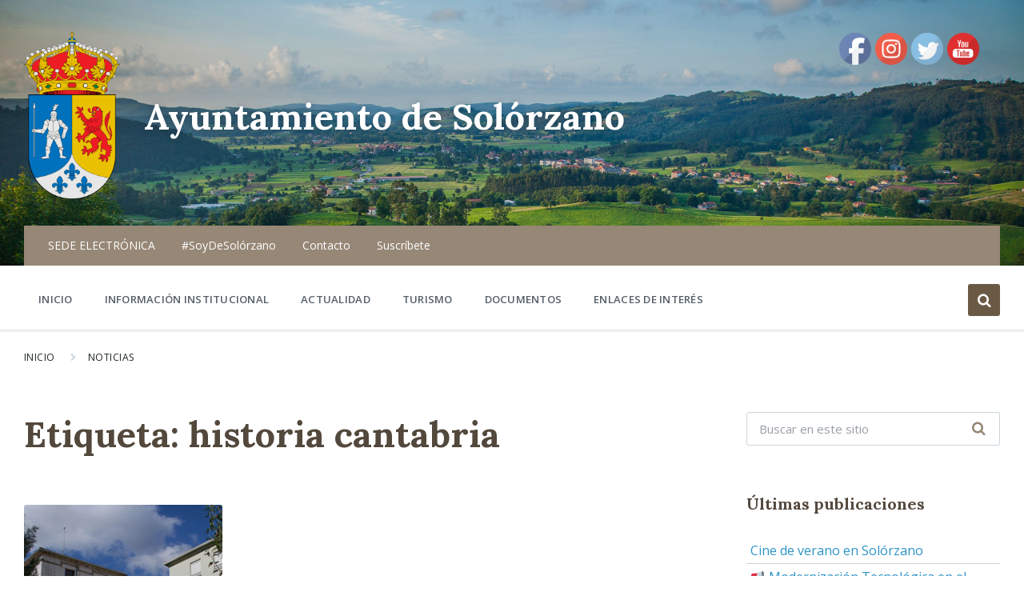

--- FILE ---
content_type: text/html; charset=UTF-8
request_url: https://aytosolorzano.com/tag/historia-cantabria/
body_size: 17038
content:
<!DOCTYPE html>
<html lang="es">
<head>
<link rel="apple-touch-icon" sizes="57x57" href="/favicon/apple-icon-57x57.png"> 
<link rel="apple-touch-icon" sizes="60x60" href="/favicon/apple-icon-60x60.png">
<link rel="apple-touch-icon" sizes="72x72" href="/favicon/apple-icon-72x72.png">
<link rel="apple-touch-icon" sizes="76x76" href="/favicon/apple-icon-76x76.png">
<link rel="apple-touch-icon" sizes="114x114" href="/favicon/apple-icon-114x114.png">
<link rel="apple-touch-icon" sizes="120x120" href="/favicon/apple-icon-120x120.png">
<link rel="apple-touch-icon" sizes="144x144" href="/favicon/apple-icon-144x144.png">
<link rel="apple-touch-icon" sizes="152x152" href="/favicon/apple-icon-152x152.png">
<link rel="apple-touch-icon" sizes="180x180" href="/favicon/apple-icon-180x180.png">
<link rel="icon" type="image/png" sizes="192x192" href="/favicon/android-icon-192x192.png">
<link rel="icon" type="image/png" sizes="32x32" href="/favicon/favicon-32x32.png">
<link rel="icon" type="image/png" sizes="96x96" href="/favicon/favicon-96x96.png">
<link rel="icon" type="image/png" sizes="16x16" href="/favicon/favicon-16x16.png">
<link rel="manifest" href="/manifest.json">


    <meta http-equiv="Content-Type" content="text/html; charset=UTF-8">
    <meta name="viewport" content="width=device-width, initial-scale=1.0">
    <link rel="pingback" href="https://aytosolorzano.com/xmlrpc.php">
    <title>historia cantabria &#8211; Ayuntamiento de Solórzano</title>
<script id="cookieyes" type="text/javascript" src="https://cdn-cookieyes.com/client_data/4e4c1f3400046da592b18ecf/script.js"></script><link rel='dns-prefetch' href='//fonts.googleapis.com' />
<link rel='dns-prefetch' href='//s.w.org' />
<link rel="alternate" type="application/rss+xml" title="Ayuntamiento de Solórzano &raquo; Feed" href="https://aytosolorzano.com/feed/" />
<link rel="alternate" type="application/rss+xml" title="Ayuntamiento de Solórzano &raquo; Feed de los comentarios" href="https://aytosolorzano.com/comments/feed/" />
<link rel="alternate" type="application/rss+xml" title="Ayuntamiento de Solórzano &raquo; Etiqueta historia cantabria del feed" href="https://aytosolorzano.com/tag/historia-cantabria/feed/" />
<!-- This site uses the Google Analytics by MonsterInsights plugin v7.13.0 - Using Analytics tracking - https://www.monsterinsights.com/ -->
<script type="text/javascript" data-cfasync="false">
    (window.gaDevIds=window.gaDevIds||[]).push("dZGIzZG");
	var mi_version         = '7.13.0';
	var mi_track_user      = true;
	var mi_no_track_reason = '';
	
	var disableStr = 'ga-disable-UA-127052810-1';

	/* Function to detect opted out users */
	function __gaTrackerIsOptedOut() {
		return document.cookie.indexOf(disableStr + '=true') > -1;
	}

	/* Disable tracking if the opt-out cookie exists. */
	if ( __gaTrackerIsOptedOut() ) {
		window[disableStr] = true;
	}

	/* Opt-out function */
	function __gaTrackerOptout() {
	  document.cookie = disableStr + '=true; expires=Thu, 31 Dec 2099 23:59:59 UTC; path=/';
	  window[disableStr] = true;
	}

	if ( 'undefined' === typeof gaOptout ) {
		function gaOptout() {
			__gaTrackerOptout();
		}
	}
	
	if ( mi_track_user ) {
		(function(i,s,o,g,r,a,m){i['GoogleAnalyticsObject']=r;i[r]=i[r]||function(){
			(i[r].q=i[r].q||[]).push(arguments)},i[r].l=1*new Date();a=s.createElement(o),
			m=s.getElementsByTagName(o)[0];a.async=1;a.src=g;m.parentNode.insertBefore(a,m)
		})(window,document,'script','//www.google-analytics.com/analytics.js','__gaTracker');

		__gaTracker('create', 'UA-127052810-1', 'auto');
		__gaTracker('set', 'forceSSL', true);
		__gaTracker('require', 'displayfeatures');
		__gaTracker('send','pageview');
	} else {
		console.log( "" );
		(function() {
			/* https://developers.google.com/analytics/devguides/collection/analyticsjs/ */
			var noopfn = function() {
				return null;
			};
			var noopnullfn = function() {
				return null;
			};
			var Tracker = function() {
				return null;
			};
			var p = Tracker.prototype;
			p.get = noopfn;
			p.set = noopfn;
			p.send = noopfn;
			var __gaTracker = function() {
				var len = arguments.length;
				if ( len === 0 ) {
					return;
				}
				var f = arguments[len-1];
				if ( typeof f !== 'object' || f === null || typeof f.hitCallback !== 'function' ) {
					console.log( 'Función desactivada __gaTracker(' + arguments[0] + " ....) porque no estás siendo rastreado. " + mi_no_track_reason );
					return;
				}
				try {
					f.hitCallback();
				} catch (ex) {

				}
			};
			__gaTracker.create = function() {
				return new Tracker();
			};
			__gaTracker.getByName = noopnullfn;
			__gaTracker.getAll = function() {
				return [];
			};
			__gaTracker.remove = noopfn;
			window['__gaTracker'] = __gaTracker;
					})();
		}
</script>
<!-- / Google Analytics by MonsterInsights -->
		<script type="text/javascript">
			window._wpemojiSettings = {"baseUrl":"https:\/\/s.w.org\/images\/core\/emoji\/13.0.0\/72x72\/","ext":".png","svgUrl":"https:\/\/s.w.org\/images\/core\/emoji\/13.0.0\/svg\/","svgExt":".svg","source":{"concatemoji":"https:\/\/aytosolorzano.com\/wp-includes\/js\/wp-emoji-release.min.js?ver=5.5.17"}};
			!function(e,a,t){var n,r,o,i=a.createElement("canvas"),p=i.getContext&&i.getContext("2d");function s(e,t){var a=String.fromCharCode;p.clearRect(0,0,i.width,i.height),p.fillText(a.apply(this,e),0,0);e=i.toDataURL();return p.clearRect(0,0,i.width,i.height),p.fillText(a.apply(this,t),0,0),e===i.toDataURL()}function c(e){var t=a.createElement("script");t.src=e,t.defer=t.type="text/javascript",a.getElementsByTagName("head")[0].appendChild(t)}for(o=Array("flag","emoji"),t.supports={everything:!0,everythingExceptFlag:!0},r=0;r<o.length;r++)t.supports[o[r]]=function(e){if(!p||!p.fillText)return!1;switch(p.textBaseline="top",p.font="600 32px Arial",e){case"flag":return s([127987,65039,8205,9895,65039],[127987,65039,8203,9895,65039])?!1:!s([55356,56826,55356,56819],[55356,56826,8203,55356,56819])&&!s([55356,57332,56128,56423,56128,56418,56128,56421,56128,56430,56128,56423,56128,56447],[55356,57332,8203,56128,56423,8203,56128,56418,8203,56128,56421,8203,56128,56430,8203,56128,56423,8203,56128,56447]);case"emoji":return!s([55357,56424,8205,55356,57212],[55357,56424,8203,55356,57212])}return!1}(o[r]),t.supports.everything=t.supports.everything&&t.supports[o[r]],"flag"!==o[r]&&(t.supports.everythingExceptFlag=t.supports.everythingExceptFlag&&t.supports[o[r]]);t.supports.everythingExceptFlag=t.supports.everythingExceptFlag&&!t.supports.flag,t.DOMReady=!1,t.readyCallback=function(){t.DOMReady=!0},t.supports.everything||(n=function(){t.readyCallback()},a.addEventListener?(a.addEventListener("DOMContentLoaded",n,!1),e.addEventListener("load",n,!1)):(e.attachEvent("onload",n),a.attachEvent("onreadystatechange",function(){"complete"===a.readyState&&t.readyCallback()})),(n=t.source||{}).concatemoji?c(n.concatemoji):n.wpemoji&&n.twemoji&&(c(n.twemoji),c(n.wpemoji)))}(window,document,window._wpemojiSettings);
		</script>
		<style type="text/css">
img.wp-smiley,
img.emoji {
	display: inline !important;
	border: none !important;
	box-shadow: none !important;
	height: 1em !important;
	width: 1em !important;
	margin: 0 .07em !important;
	vertical-align: -0.1em !important;
	background: none !important;
	padding: 0 !important;
}
</style>
	<link rel='stylesheet' id='sb_instagram_styles-css'  href='https://aytosolorzano.com/wp-content/plugins/instagram-feed/css/sbi-styles.min.css?ver=2.5.4' type='text/css' media='all' />
<link rel='stylesheet' id='wp-block-library-css'  href='https://aytosolorzano.com/wp-includes/css/dist/block-library/style.min.css?ver=5.5.17' type='text/css' media='all' />
<link rel='stylesheet' id='email-subscribers-css'  href='https://aytosolorzano.com/wp-content/plugins/email-subscribers/lite/public/css/email-subscribers-public.css?ver=4.6.3' type='text/css' media='all' />
<link rel='stylesheet' id='responsive-lightbox-magnific-css'  href='https://aytosolorzano.com/wp-content/plugins/responsive-lightbox/assets/magnific/magnific-popup.min.css?ver=2.2.3' type='text/css' media='all' />
<link rel='stylesheet' id='SFSImainCss-css'  href='https://aytosolorzano.com/wp-content/plugins/ultimate-social-media-icons/css/sfsi-style.css?ver=5.5.17' type='text/css' media='all' />
<link rel='stylesheet' id='disable_sfsi-css'  href='https://aytosolorzano.com/wp-content/plugins/ultimate-social-media-icons/css/disable_sfsi.css?ver=5.5.17' type='text/css' media='all' />
<link rel='stylesheet' id='monsterinsights-popular-posts-style-css'  href='https://aytosolorzano.com/wp-content/plugins/google-analytics-for-wordpress/assets/css/frontend.min.css?ver=7.13.0' type='text/css' media='all' />
<link rel='stylesheet' id='pressville-css'  href='https://aytosolorzano.com/wp-content/themes/pressville/style.css?ver=5.5.17' type='text/css' media='all' />
<link rel='stylesheet' id='pressville-child-css'  href='https://aytosolorzano.com/wp-content/themes/pressville-child/style.css?ver=1.0.0' type='text/css' media='all' />
<link rel='stylesheet' id='lsvr-pressville-main-style-css'  href='https://aytosolorzano.com/wp-content/themes/pressville-child/style.css?ver=1.5.4' type='text/css' media='all' />
<style id='lsvr-pressville-main-style-inline-css' type='text/css'>
body, input, textarea, select, button, #cancel-comment-reply-link, .lsvr_listing-map__infobox { font-family: 'Open Sans', Arial, sans-serif; }
html, body { font-size: 15px; }
h1, h2, h3, h4, blockquote, .is-secondary-font, .header-menu-primary__megamenu .header-menu-primary__item-link--level-1 { font-family: 'Lora', Arial, sans-serif; }
@media ( min-width: 1200px ) { .header-titlebar__logo { width: 120px; } } .header-titlebar__logo { max-width: 120px; }
</style>
<link rel='stylesheet' id='lsvr-pressville-google-fonts-css'  href='//fonts.googleapis.com/css?family=Open+Sans%3A400%2C400italic%2C600%2C600italic%2C700%2C700italic%7CLora%3A400%2C400italic%2C700%2C700italic&#038;ver=5.5.17' type='text/css' media='all' />
<link rel='stylesheet' id='lsvr-pressville-color-scheme-css'  href='https://aytosolorzano.com/wp-content/themes/pressville/assets/css/skins/red-blue.css?ver=1.5.4' type='text/css' media='all' />
<style id='lsvr-pressville-color-scheme-inline-css' type='text/css'>
body { color: #545e69; }a { color: #2d93c5; }abbr { border-color: #545e69; }input, select, textarea { color: #545e69; }.c-alert-message { background-color: rgba( 106, 89, 68, 0.25 ); }.c-alert-message:before { color: #6a5944; }.c-arrow-button__icon { color: #968776; }.c-button { color: #6a5944; border-color: rgba( 106, 89, 68, 0.6 ); }.c-button:hover { border-color: #6a5944; }.c-button:active { border-color: rgba( 106, 89, 68, 0.5 ); }.c-search-form__button { color: #968776; }.lsvr-pressville-post-grid__post-event-date { background-color: rgba( 106, 89, 68, 0.9 ); }.lsvr-pressville-post-grid__post-badge { background-color: rgba( 106, 89, 68, 0.9 ); }.has-post-thumbnail:hover .lsvr-pressville-post-grid__post-bg { background-color: rgba( 106, 89, 68, 0.5 ); }.lsvr-pressville-sitemap__item-link--level-0 { color: #968776; }.lsvr-pressville-sitemap__toggle { color: #6a5944; }.header-topbar { background-color: #968776; }@media ( min-width: 992px ) {.header-menu-primary__item-link--level-0 { color: #545e69; }.current-menu-ancestor .header-menu-primary__item-link--level-0,.current-menu-item .header-menu-primary__item-link--level-0 { color: #6a5944; }.current-menu-ancestor .header-menu-primary__item-link--level-0:before,.current-menu-item .header-menu-primary__item-link--level-0:before { background-color: #6a5944; }.header-menu-primary__dropdown .header-menu-primary__item-link { color: #545e69; }.header-menu-primary__dropdown .header-menu-primary__item-link:hover { color: #6a5944; }.header-menu-primary__dropdown .header-menu-primary__item--level-1.current-menu-ancestor > .header-menu-primary__item-link,.header-menu-primary__dropdown .current-menu-item > .header-menu-primary__item-link { background-color: rgba( 106, 89, 68, 0.2 ); }.header-menu-primary__megamenu .header-menu-primary__item-link { color: #545e69; }.header-menu-primary__megamenu .header-menu-primary__item-link:hover { color: #6a5944; }.header-menu-primary__megamenu .header-menu-primary__item-link--level-1 { color: #968776; }.header-menu-primary__megamenu .header-menu-primary__submenu--level-1 .current-menu-item > .header-menu-primary__item-link { background-color: rgba( 106, 89, 68, 0.2 ); }}.header-search__toggle { background-color: #6a5944; }.header-search__submit { color: #968776; }.header-search__filter-label--active { background-color: #6a5944; }.header-languages-mobile__item-link--active { color: #6a5944; }.header-languages-mobile__toggle { background-color: #6a5944; }.header-languages-mobile__toggle:before { border-bottom-color: #6a5944; }.header-mobile-toggle { background-color: #968776; }.post-archive-categories__list:before { color: #6a5944; }.post-archive-categories__item:before { background-color: #545e69; }.post-archive-categories__item-link { color: #968776; }.post-archive-filter__option--datepicker:after { color: #968776; }.post-archive-filter__submit-button { background-color: #6a5944; }.post-archive-filter__reset-button { color: #968776; }.post__category-link,.post__meta-author-link,.post__meta-location .post__location-link { color: #6a5944; }.post-password-form input[type="submit"] { background-color: #968776; }.post__tag-item-link { color: #968776; border-color: rgba( 150, 135, 118, 0.4 ); }.post__tag-item-link:hover { background-color: #968776; }.post-comments__list .comment-reply-link { color: #6a5944; border-color: rgba( 106, 89, 68, 0.6 ); }.post-comments__list .comment-reply-link:hover { border-color: #6a5944; }.post-comments__list .comment-reply-link:active { border-color: rgba( 106, 89, 68, 0.5 ); }.comment-form .submit { background-color: #968776; }.post-pagination__item-link,.post-pagination__number-link { color: #968776; }.post-pagination__number-link:hover { background-color: #6a5944;  }.navigation.pagination a { color: #968776; }.navigation.pagination .page-numbers.current,.navigation.pagination .page-numbers:not( .next ):not( .prev ):not( .dots ):hover { background-color: #6a5944; }.blog-post-archive .post__title-link { color: #968776; }.blog-post-archive--grid .post__categories-link { color: rgba( 150, 135, 118, 0.8 ); }.blog-post-archive--grid .has-post-thumbnail:hover .post__bg { background-color: rgba( 106, 89, 68, 0.65 ); }.lsvr_listing-map__infobox-title-link { color: #968776; }.lsvr_listing-map__marker-inner { background-color: #968776; border-color: #968776; }.lsvr_listing-map__marker-inner:before { border-top-color: #968776; }.lsvr_listing-post-archive--default .post__title-link { color: #968776; }.lsvr_listing-post-archive--grid  .post__meta { background-color: rgba( 106, 89, 68, 0.9 ); }.lsvr_listing-post-single .post__social-links-link:hover { background-color: #6a5944; }.lsvr_listing-post-single .post__contact-item:before { color: #6a5944; }.lsvr_listing-post-single .post__contact-item-link { color: #968776; }.lsvr_listing-post-single .post__addressmap { background-color: #6a5944; }.lsvr_listing-post-single .post__address:before { color: #6a5944; }.lsvr_event-post-archive--default .post__title-link { color: #968776; }.lsvr_event-post-archive--grid .post__date { background-color: rgba( 106, 89, 68, 0.9 ); }.lsvr_event-post-archive--grid .post.has-post-thumbnail:hover .post__bg { background-color: rgba( 106, 89, 68, 0.4 ); }.lsvr_event-post-archive--timeline .post__inner:before { background-color: #6a5944; }.lsvr_event-post-archive--timeline .post__title-link { color: #968776; }.lsvr_event-post-single .post__status { background-color: rgba( 106, 89, 68, 0.2 ); }.lsvr_event-post-single .post__status:before { color: rgba( 106, 89, 68, 0.4 ); }.lsvr_event-post-single .post__info-item:before { color: #6a5944; }.lsvr_event-post-single .post__addressmap { background-color: #6a5944; }.lsvr_event-post-single .post__address:before { color: #6a5944; }.lsvr_gallery-post-archive--default .post__title-link { color: #968776; }.lsvr_gallery-post-archive--grid .post:hover .post__bg { background-color: rgba( 106, 89, 68, 0.4 ); }.lsvr_document-post-archive--default .post__title-link { color: #968776; }.lsvr_document-post-archive--categorized-attachments .post-tree__folder-link-holder:before { color: #968776; }.lsvr_document-post-archive--categorized-attachments .post-tree__folder-toggle:before { color: #968776; }.lsvr_document-post-single .post__meta-item:before { color: #6a5944; }.lsvr_person-post-page .post__social-link:hover { background-color: #6a5944; }.lsvr_person-post-archive .post__title-link { color: #968776; }.lsvr_person-post-archive .post__subtitle { color: #6a5944; }.lsvr_person-post-single .post__subtitle { color: #6a5944; }.lsvr_person-post-single .post__contact-item:before { color: #6a5944; }.lsvr_person-post-single .post__contact-item-link { color: #968776; }.search-results-page__item-title-link { color: #968776; }.back-to-top__link { background-color: #6a5944; }.widget__title { color: #545e69; }.widget__more-link { color: #6a5944; border-color: rgba( 106, 89, 68, 0.6 ); }.widget__more-link:hover { border-color: rgba( 106, 89, 68, 1 ); }.widget__more-link:active { border-color: rgba( 106, 89, 68, 0.5 ); }.lsvr-pressville-weather-widget__time-title,.lsvr-pressville-weather-widget__weather-item-title { color: #968776; }.lsvr-pressville-weather-widget__weather-item-icon { color: #6a5944; }.lsvr-pressville-post-list-widget__item-title-link { color: #968776; }.lsvr-pressville-post-featured-widget__title-link { color: #968776; }.lsvr_listing-list-widget__item-title-link { color: #968776; }.lsvr_listing-featured-widget__title-link { color: #968776; }.lsvr_event-list-widget__item-title-link { color: #968776; }.lsvr_event-list-widget__item-date-month { background-color: #968776; }.lsvr_event-featured-widget__title-link { color: #968776; }.lsvr_event-filter-widget__option--datepicker:after { color: #968776; }.lsvr_event-filter-widget__submit-button { background-color: #6a5944; }.lsvr_gallery-list-widget__item-title-link { color: #968776; }.lsvr_gallery-featured-widget__title-link { color: #968776; }.lsvr_document-list-widget__item-title-link { color: #968776; }.lsvr_document-featured-widget__title-link { color: #968776; }.lsvr_person-list-widget__item-title-link { color: #968776; }.lsvr_person-list-widget__item-subtitle { color: #6a5944; }.lsvr_person-list-widget__item-social-link:hover { background-color: #6a5944; }.lsvr_person-featured-widget__title-link { color: #968776; }.lsvr_person-featured-widget__subtitle { color: #6a5944; }.lsvr_person-featured-widget__social-link:hover { background-color: #6a5944; }.widget_display_search .button { color: #6a5944; border-color: rgba( 106, 89, 68, 0.6 ); }.widget_display_search .button:hover { border-color: #6a5944; }.widget_display_search .button:active { border-color: rgba( 106, 89, 68, 0.5 ); }.bbp_widget_login .bbp-submit-wrapper .button { color: #6a5944; border-color: rgba( 106, 89, 68, 0.6 ); }.bbp_widget_login .bbp-submit-wrapper .button:hover { border-color: #6a5944; }.bbp_widget_login .bbp-submit-wrapper .button:active { border-color: rgba( 106, 89, 68, 0.5 ); }.bbp-submit-wrapper button { border-color: #968776; background-color: #968776; }div.bbp-template-notice,div.bbp-template-notice.info { background-color: rgba( 106, 89, 68, 0.25 ); }div.bbp-template-notice:before,div.bbp-template-notice.info:before { color: #6a5944; }div.bbp-template-notice p { color: #545e69; }div.bbp-template-notice a { color: #2d93c5; }div.bbp-template-notice a:hover { color: #2d93c5; }#bbpress-forums .bbp-reply-content #subscription-toggle a { color: #968776; }#bbpress-forums .bbp-pagination-links .page-numbers.current { background-color: #968776; }#bbpress-forums #bbp-your-profile fieldset input,#bbpress-forums #bbp-your-profile fieldset textarea { color: #545e69; }#bbpress-forums #bbp-your-profile #bbp_user_edit_submit { border-color: #968776; background-color: #968776; }.lsvr-datepicker .ui-datepicker-prev,.lsvr-datepicker .ui-datepicker-next { color: #968776; }.lsvr-datepicker th { color: #6a5944; }.lsvr-datepicker td a { color: #545e69; }.lsvr-datepicker .ui-state-active { color: #968776; }@media ( max-width: 991px ) {.header-menu-secondary__list a { color: #968776; }.header-menu-primary__item-link { color: #545e69; }.header-menu-primary__item-link--level-0 { color: #545e69; }.header-menu-primary__submenu-toggle-icon--active { color: #6a5944; }}
</style>
<script type='text/javascript' id='monsterinsights-frontend-script-js-extra'>
/* <![CDATA[ */
var monsterinsights_frontend = {"js_events_tracking":"true","download_extensions":"doc,pdf,ppt,zip,xls,docx,pptx,xlsx","inbound_paths":"[]","home_url":"https:\/\/aytosolorzano.com","hash_tracking":"false"};
/* ]]> */
</script>
<script type='text/javascript' src='https://aytosolorzano.com/wp-content/plugins/google-analytics-for-wordpress/assets/js/frontend.min.js?ver=7.13.0' id='monsterinsights-frontend-script-js'></script>
<script type='text/javascript' src='https://aytosolorzano.com/wp-includes/js/jquery/jquery.js?ver=1.12.4-wp' id='jquery-core-js'></script>
<script type='text/javascript' id='cmmrm-route-rating-js-extra'>
/* <![CDATA[ */
var CMMRM_Route_Rating = {"url":"https:\/\/aytosolorzano.com\/wp-admin\/admin-ajax.php","nonce":"cd283e2efa"};
/* ]]> */
</script>
<script type='text/javascript' src='https://aytosolorzano.com/wp-content/plugins/cm-route-manager/asset/js/route-rating.js?ver=2.7.10' id='cmmrm-route-rating-js'></script>
<script type='text/javascript' src='https://aytosolorzano.com/wp-content/plugins/cm-route-manager/asset/js/index-filter.js?ver=2.7.10' id='cmmrm-index-filter-js'></script>
<script type='text/javascript' id='email-subscribers-js-extra'>
/* <![CDATA[ */
var es_data = {"messages":{"es_empty_email_notice":"Por favor, introduce tu direcci\u00f3n de correo electr\u00f3nico","es_rate_limit_notice":"Tienes que esperar algo de tiempo antes de volver a suscribirte.","es_single_optin_success_message":"Suscrito con \u00e9xito.","es_email_exists_notice":"\u00a1La direcci\u00f3n de correo electr\u00f3nico ya existe!","es_unexpected_error_notice":"Ups... Ha ocurrido un error inesperado.","es_invalid_email_notice":"DIrecci\u00f3n de correo electr\u00f3nico no v\u00e1lida","es_try_later_notice":"Por favor, vuelve a intentarlo pasados unos minutos"},"es_ajax_url":"https:\/\/aytosolorzano.com\/wp-admin\/admin-ajax.php"};
/* ]]> */
</script>
<script type='text/javascript' src='https://aytosolorzano.com/wp-content/plugins/email-subscribers/lite/public/js/email-subscribers-public.js?ver=4.6.3' id='email-subscribers-js'></script>
<script type='text/javascript' src='https://aytosolorzano.com/wp-content/plugins/lsvr-events/assets/js/lsvr-events.min.js?ver=1.3.2' id='lsvr-events-scripts-js'></script>
<script type='text/javascript' id='lsvr-pressville-toolkit-weather-widget-js-extra'>
/* <![CDATA[ */
var lsvr_pressville_toolkit_ajax_weather_widget_var = {"url":"https:\/\/aytosolorzano.com\/wp-admin\/admin-ajax.php","nonce":"100def3d1a"};
/* ]]> */
</script>
<script type='text/javascript' src='https://aytosolorzano.com/wp-content/plugins/lsvr-pressville-toolkit/assets/js/lsvr-pressville-toolkit-weather-widget.min.js?ver=1.3.4' id='lsvr-pressville-toolkit-weather-widget-js'></script>
<script type='text/javascript' src='https://aytosolorzano.com/wp-content/plugins/responsive-lightbox/assets/magnific/jquery.magnific-popup.min.js?ver=2.2.3' id='responsive-lightbox-magnific-js'></script>
<script type='text/javascript' src='https://aytosolorzano.com/wp-content/plugins/responsive-lightbox/assets/infinitescroll/infinite-scroll.pkgd.min.js?ver=5.5.17' id='responsive-lightbox-infinite-scroll-js'></script>
<script type='text/javascript' id='responsive-lightbox-js-extra'>
/* <![CDATA[ */
var rlArgs = {"script":"magnific","selector":"lightbox","customEvents":"","activeGalleries":"1","disableOn":"0","midClick":"1","preloader":"1","closeOnContentClick":"1","closeOnBgClick":"1","closeBtnInside":"1","showCloseBtn":"1","enableEscapeKey":"1","alignTop":"","fixedContentPos":"auto","fixedBgPos":"auto","autoFocusLast":"1","woocommerce_gallery":"0","ajaxurl":"https:\/\/aytosolorzano.com\/wp-admin\/admin-ajax.php","nonce":"b593fc262f"};
/* ]]> */
</script>
<script type='text/javascript' src='https://aytosolorzano.com/wp-content/plugins/responsive-lightbox/js/front.js?ver=2.2.3' id='responsive-lightbox-js'></script>
<script type='text/javascript' src='https://aytosolorzano.com/wp-includes/js/jquery/jquery-migrate.min.js?ver=1.4.1' id='jquery-migrate-js'></script>
<link rel="https://api.w.org/" href="https://aytosolorzano.com/wp-json/" /><link rel="alternate" type="application/json" href="https://aytosolorzano.com/wp-json/wp/v2/tags/283" /><link rel="EditURI" type="application/rsd+xml" title="RSD" href="https://aytosolorzano.com/xmlrpc.php?rsd" />
<link rel="wlwmanifest" type="application/wlwmanifest+xml" href="https://aytosolorzano.com/wp-includes/wlwmanifest.xml" /> 
<meta name="generator" content="WordPress 5.5.17" />
<meta name="follow.[base64]" content="WAeb2qeW7WHQ4vuuRFBe"/><meta name="viewport" content="width=device-width, initial-scale=1"><meta property="og:image:secure_url" content="https://aytosolorzano.com/wp-content/uploads/2018/09/Patrimonio-Solorzano-albergue-Gerardo-Diego-11.jpg" data-id="sfsi"><meta property="og:image:type" content="" data-id="sfsi" /><meta property="og:image:width" content="600" data-id="sfsi" /><meta property="og:image:height" content="400" data-id="sfsi" /><meta property="og:url" content="https://aytosolorzano.com/el-albergue-juvenil-gerardo-diego-de-solorzano-abre-sus-puertas/" data-id="sfsi" /><meta property="og:description" content="El Albergue Juvenil Gerardo Diego de Solórzano abre las puertas en una visita guiada organizada por las Jornadas Europeas del Patrimonio.
La comarca Asón-Aguera ha celebrado estos días las Jornadas Europeas del Patrimonio, promovido por el Consejo de Europa, en las que han participado 13 municipios. El objetivo es la sensibilización de los ciudadanos sobre el patrimonio cultural.

[caption id=attachment_1406 align=alignleft width=350] Los visitantes recorren las estancias del Gerardo Diego.[/caption]

Se ha llevado a cabo mediante visitas guiadas a elementos singulares o representativos del patrimonio de cada una de las localidades, tanto de ámbito público como privado.

Durante las Jornadas Europeas del Patrimonio se abren las puertas de miles de monumentos y lugares de interés (algunos normalmente cerrados al público). Las visitas, gratuitas, permiten apreciar su legado cultural y participar activamente en la conservación del patrimonio cultural europeo para las generaciones presentes y futuras.

El pasado martes fue el turno de la Casona del Albergue de Solórzano. Un edificio del siglo XVIII que conserva intactas muchas de las estancias y componentes de edificio.

[caption id=attachment_1409 align=alignleft width=350] Se conservan los discos de vinilo que se reproducían en las gramolas.[/caption]

Durante la visita, los vecinos pudieron ver con detalle la casona que edificó el abogado Don José del Piñal, sobre el solar de su mujer, Doña Milagros de la Oceja y Sierra. Uno de sus sucesivos propietarios fue Don Antonio Maura. Más tarde fue sede del albergue de la Guardia de Franco. Actualmente la Consejería de Educación Cultura y Deporte lo ha dedicado a albergue juvenil, dentro de la red de albergues europeos. Este albergue, que se erige como uno de los mejores del norte de España, en encuentra en vías de ampliación con la construcción de un nuevo edificio destinado a los campamentos y formación juvenil.

Varios de los visitantes se vieron sorprendidos por lo imponente de algunas estancias del interior y apuntaban que “a veces, desconocemos lo que tenemos donde vivimos”.

Desde el Ayuntamiento de Solórzano se han mostrado muy satisfechos por esta actividad del Consejo de Europa." data-id="sfsi" /><meta property="og:title" content="El Albergue Juvenil Gerardo Diego de Solórzano abre sus puertas" data-id="sfsi" /><meta name="generator" content="Powered by WPBakery Page Builder - drag and drop page builder for WordPress."/>
<!--[if lte IE 9]><link rel="stylesheet" type="text/css" href="https://aytosolorzano.com/wp-content/plugins/js_composer/assets/css/vc_lte_ie9.min.css" media="screen"><![endif]--><link rel="icon" href="https://aytosolorzano.com/wp-content/uploads/2020/11/cropped-bandera-solorzano-32x32.png" sizes="32x32" />
<link rel="icon" href="https://aytosolorzano.com/wp-content/uploads/2020/11/cropped-bandera-solorzano-192x192.png" sizes="192x192" />
<link rel="apple-touch-icon" href="https://aytosolorzano.com/wp-content/uploads/2020/11/cropped-bandera-solorzano-180x180.png" />
<meta name="msapplication-TileImage" content="https://aytosolorzano.com/wp-content/uploads/2020/11/cropped-bandera-solorzano-270x270.png" />
<noscript><style type="text/css"> .wpb_animate_when_almost_visible { opacity: 1; }</style></noscript></head>

<body class="archive tag tag-historia-cantabria tag-283 wp-custom-logo wpb-js-composer js-comp-ver-5.5.2 vc_responsive">

	<!-- WRAPPER : begin -->
	<div id="wrapper">

		
		<!-- HEADER : begin -->
		<header id="header">
			<div class="header__inner">

				
				
<!-- HEADER TITLEBAR : begin -->
<div  class="header-titlebar header-titlebar--has-topbar header-titlebar--has-logo">

	<div class="header-titlebar__inner">
		<div class="lsvr-container">

			
			
				<div class="header-titlebar__logo">
					<a href="https://aytosolorzano.com/" class="header-titlebar__logo-link">
						<img src="https://aytosolorzano.com/wp-content/uploads/2018/09/cropped-Escudo_de_Solorzano.svg_.png"
							class="header-titlebar__logo-image"
							alt="Ayuntamiento de Solórzano">
					</a>
				</div>

			
			
				<div class="header-titlebar__text">

											<h1 class="header-titlebar__title">
							<a href="https://aytosolorzano.com/" class="header-titlebar__title-link">
								Ayuntamiento de Solórzano							</a>
						</h1>
					
					
				</div>

			
			
		</div>
	</div>

	
				<div class="header-titlebar__background header-titlebar__background--align-top header-titlebar__background--single"
					data-slideshow-speed="6">

					
						
							<div class="header-titlebar__background-image header-titlebar__background-image--default"
								style="background-image: url('https://aytosolorzano.com/wp-content/uploads/2018/09/Solorzano-vistas-generales.jpg'); "></div>

						
					
				</div>

			
	<span class="header-titlebar__overlay" style="opacity: 0.1;filter: alpha(opacity=0.1);"></span>
</div>
<!-- HEADER TITLEBAR : end -->


				
			<button type="button" class="header-mobile-toggle">
				Menu				<i class="header-mobile-toggle__icon"></i>
			</button>

			
				<!-- HEADER NAV GROUP : begin -->
				<div class="header__navgroup">

					
	<!-- HEADER TOPBAR WRAPPER : begin -->
	<div class="header-topbar__wrapper">
		<div class="lsvr-container">

			
			<!-- HEADER TOPBAR : begin -->
			<div class="header-topbar">
				<div class="header-topbar__inner">

					
					<!-- SECONDARY HEADER MENU : begin -->
<nav class="header-menu-secondary">

    <ul id="menu-secondary-header-menu" class="header-menu-secondary__list"><li id="menu-item-133" class="menu-item menu-item-type-custom menu-item-object-custom menu-item-133"><a target="_blank" rel="noopener noreferrer" href="http://aytosolorzano.sedelectronica.es">SEDE ELECTRÓNICA</a></li>
<li id="menu-item-948" class="menu-item menu-item-type-custom menu-item-object-custom menu-item-948"><a href="http://aytosolorzano.com/soydesolorzano/">#SoyDeSolórzano</a></li>
<li id="menu-item-947" class="menu-item menu-item-type-post_type menu-item-object-page menu-item-947"><a href="https://aytosolorzano.com/contacto/">Contacto</a></li>
<li id="menu-item-993" class="menu-item menu-item-type-post_type menu-item-object-page menu-item-993"><a href="https://aytosolorzano.com/registration/">Suscríbete</a></li>
</ul>
</nav>
<!-- SECONDARY HEADER MENU : end -->

					
					
				</div>
			</div>
			<!-- HEADER TOPBAR : end -->

			
		</div>
	</div>
	<!-- HEADER TOPBAR WRAPPER : end -->


					
	
	<!-- HEADER NAVBAR : begin -->
	<div  class="header-navbar header-navbar--is-sticky">
		<div class="header-navbar__inner">
			<div class="lsvr-container">
				<div class="header-navbar__content">

					
					
	<!-- HEADER MENU : begin -->
	<nav class="header-menu-primary">

	    <ul id="menu-primary-header-menu" class="header-menu-primary__list">
            
        	<li class="header-menu-primary__item header-menu-primary__item--level-0 menu-item menu-item-type-post_type menu-item-object-page menu-item-home header-menu-primary__item--dropdown">

                <a href="https://aytosolorzano.com/"
                	class="header-menu-primary__item-link header-menu-primary__item-link--level-0"
                	>INICIO</a>

                            <div class="header-menu-primary__dropdown">
    		
            
                            </div>
    		
            </li>

            
            
        	<li class="header-menu-primary__item header-menu-primary__item--level-0 lsvr-megamenu menu-item menu-item-type-custom menu-item-object-custom menu-item-has-children header-menu-primary__item--megamenu">

                <a href=""
                	class="header-menu-primary__item-link header-menu-primary__item-link--level-0"
                	>INFORMACIÓN INSTITUCIONAL</a>

                        	<div class="header-menu-primary__megamenu header-menu-primary__megamenu--4-columns">
            		<div class="lsvr-container">
            
            
        	<ul class="header-menu-primary__submenu sub-menu header-menu-primary__submenu--level-0">

            
            
        	<li class="header-menu-primary__item header-menu-primary__item--level-1 enlaceDos menu-item menu-item-type-post_type menu-item-object-page">

                <a href="https://aytosolorzano.com/saludo-de-la-alcaldesa-de-solorzano/"
                	class="header-menu-primary__item-link header-menu-primary__item-link--level-1"
                	>Saludo del alcalde</a>

            
            
            
            </li>

            
            
        	<li class="header-menu-primary__item header-menu-primary__item--level-1 enlaceDos menu-item menu-item-type-custom menu-item-object-custom menu-item-has-children">

                <a href="#"
                	class="header-menu-primary__item-link header-menu-primary__item-link--level-1"
                	>Organigrama</a>

            
            
        	<ul class="header-menu-primary__submenu sub-menu header-menu-primary__submenu--level-1">

            
            
        	<li class="header-menu-primary__item header-menu-primary__item--level-2 enlaceUltimo menu-item menu-item-type-post_type menu-item-object-page">

                <a href="https://aytosolorzano.com/corporacion/"
                	class="header-menu-primary__item-link header-menu-primary__item-link--level-2"
                	>Corporación</a>

            
            
            
            </li>

            
        	</ul>

            
            
            </li>

            
            
        	<li class="header-menu-primary__item header-menu-primary__item--level-1 enlaceDos menu-item menu-item-type-custom menu-item-object-custom menu-item-has-children">

                <a href="#"
                	class="header-menu-primary__item-link header-menu-primary__item-link--level-1"
                	>Ayuntamiento</a>

            
            
        	<ul class="header-menu-primary__submenu sub-menu header-menu-primary__submenu--level-1">

            
            
        	<li class="header-menu-primary__item header-menu-primary__item--level-2 enlaceUltimo menu-item menu-item-type-taxonomy menu-item-object-category">

                <a href="https://aytosolorzano.com/category/plenos/"
                	class="header-menu-primary__item-link header-menu-primary__item-link--level-2"
                	>Plenos</a>

            
            
            
            </li>

            
            
        	<li class="header-menu-primary__item header-menu-primary__item--level-2 enlaceUltimo menu-item menu-item-type-custom menu-item-object-custom">

                <a href="https://aytosolorzano.sedelectronica.es/dossier.12"
                	class="header-menu-primary__item-link header-menu-primary__item-link--level-2"
                	 target="_blank">Catálogo de trámites</a>

            
            
            
            </li>

            
            
        	<li class="header-menu-primary__item header-menu-primary__item--level-2 enlaceUltimo menu-item menu-item-type-custom menu-item-object-custom">

                <a href="https://aytosolorzano.sedelectronica.es/dossier.10"
                	class="header-menu-primary__item-link header-menu-primary__item-link--level-2"
                	 target="_blank">Perfil del contratante</a>

            
            
            
            </li>

            
        	</ul>

            
            
            </li>

            
            
        	<li class="header-menu-primary__item header-menu-primary__item--level-1 enlaceDos menu-item menu-item-type-custom menu-item-object-custom menu-item-has-children">

                <a href="#"
                	class="header-menu-primary__item-link header-menu-primary__item-link--level-1"
                	>Servicios sociales</a>

            
            
        	<ul class="header-menu-primary__submenu sub-menu header-menu-primary__submenu--level-1">

            
            
        	<li class="header-menu-primary__item header-menu-primary__item--level-2 enlaceUltimo menu-item menu-item-type-post_type menu-item-object-page">

                <a href="https://aytosolorzano.com/presentacion-servicios-sociales/"
                	class="header-menu-primary__item-link header-menu-primary__item-link--level-2"
                	>Servicios sociales</a>

            
            
            
            </li>

            
            
        	<li class="header-menu-primary__item header-menu-primary__item--level-2 enlaceUltimo menu-item menu-item-type-post_type menu-item-object-page">

                <a href="https://aytosolorzano.com/servicios-prestados/"
                	class="header-menu-primary__item-link header-menu-primary__item-link--level-2"
                	>Servicios prestados</a>

            
            
            
            </li>

            
            
        	<li class="header-menu-primary__item header-menu-primary__item--level-2 enlaceUltimo menu-item menu-item-type-post_type menu-item-object-page">

                <a href="https://aytosolorzano.com/impresos-de-solicitud/"
                	class="header-menu-primary__item-link header-menu-primary__item-link--level-2"
                	>Impresos de solicitud</a>

            
            
            
            </li>

            
        	</ul>

            
            
            </li>

            
            
        	<li class="header-menu-primary__item header-menu-primary__item--level-1 enlaceDos menu-item menu-item-type-custom menu-item-object-custom menu-item-has-children">

                <a href="#"
                	class="header-menu-primary__item-link header-menu-primary__item-link--level-1"
                	>Plan de ordenación</a>

            
            
        	<ul class="header-menu-primary__submenu sub-menu header-menu-primary__submenu--level-1">

            
            
        	<li class="header-menu-primary__item header-menu-primary__item--level-2 enlaceUltimo menu-item menu-item-type-post_type menu-item-object-page">

                <a href="https://aytosolorzano.com/informacion-publica/"
                	class="header-menu-primary__item-link header-menu-primary__item-link--level-2"
                	>Información pública</a>

            
            
            
            </li>

            
            
        	<li class="header-menu-primary__item header-menu-primary__item--level-2 enlaceUltimo menu-item menu-item-type-post_type menu-item-object-page">

                <a href="https://aytosolorzano.com/informe-de-sostenibilidad-ambiental/"
                	class="header-menu-primary__item-link header-menu-primary__item-link--level-2"
                	>Informe de sostenibilidad ambiental</a>

            
            
            
            </li>

            
        	</ul>

            
            
            </li>

            
            
        	<li class="header-menu-primary__item header-menu-primary__item--level-1 enlaceDos menu-item menu-item-type-custom menu-item-object-custom menu-item-has-children">

                <a href="#"
                	class="header-menu-primary__item-link header-menu-primary__item-link--level-1"
                	>Municipio</a>

            
            
        	<ul class="header-menu-primary__submenu sub-menu header-menu-primary__submenu--level-1">

            
            
        	<li class="header-menu-primary__item header-menu-primary__item--level-2 enlaceUltimo menu-item menu-item-type-post_type menu-item-object-page">

                <a href="https://aytosolorzano.com/codigos-postales/"
                	class="header-menu-primary__item-link header-menu-primary__item-link--level-2"
                	>Códigos postales</a>

            
            
            
            </li>

            
            
        	<li class="header-menu-primary__item header-menu-primary__item--level-2 enlaceUltimo menu-item menu-item-type-post_type menu-item-object-page">

                <a href="https://aytosolorzano.com/como-llegar/"
                	class="header-menu-primary__item-link header-menu-primary__item-link--level-2"
                	>Cómo llegar</a>

            
            
            
            </li>

            
            
        	<li class="header-menu-primary__item header-menu-primary__item--level-2 enlaceUltimo menu-item menu-item-type-post_type menu-item-object-page">

                <a href="https://aytosolorzano.com/nucleos-de-poblacion/"
                	class="header-menu-primary__item-link header-menu-primary__item-link--level-2"
                	>Núcleos de población</a>

            
            
            
            </li>

            
        	</ul>

            
            
            </li>

            
            
        	<li class="header-menu-primary__item header-menu-primary__item--level-1 enlaceDos menu-item menu-item-type-custom menu-item-object-custom menu-item-has-children">

                <a href="http://aytosolorzano.com/directory"
                	class="header-menu-primary__item-link header-menu-primary__item-link--level-1"
                	>Servicios</a>

            
            
        	<ul class="header-menu-primary__submenu sub-menu header-menu-primary__submenu--level-1">

            
            
        	<li class="header-menu-primary__item header-menu-primary__item--level-2 enlaceUltimo menu-item menu-item-type-custom menu-item-object-custom">

                <a href="https://aytosolorzano.com/directory/casa-cultura/"
                	class="header-menu-primary__item-link header-menu-primary__item-link--level-2"
                	>Casa de cultura y biblioteca</a>

            
            
            
            </li>

            
            
        	<li class="header-menu-primary__item header-menu-primary__item--level-2 enlaceUltimo menu-item menu-item-type-custom menu-item-object-custom">

                <a href="https://aytosolorzano.com/directory/telecentro/"
                	class="header-menu-primary__item-link header-menu-primary__item-link--level-2"
                	>Telecentro</a>

            
            
            
            </li>

            
            
        	<li class="header-menu-primary__item header-menu-primary__item--level-2 enlaceUltimo menu-item menu-item-type-custom menu-item-object-custom">

                <a href="https://aytosolorzano.com/directory/bolera/"
                	class="header-menu-primary__item-link header-menu-primary__item-link--level-2"
                	>Bolera</a>

            
            
            
            </li>

            
            
        	<li class="header-menu-primary__item header-menu-primary__item--level-2 enlaceUltimo menu-item menu-item-type-custom menu-item-object-custom">

                <a href="https://aytosolorzano.com/directory/pista-deportiva/"
                	class="header-menu-primary__item-link header-menu-primary__item-link--level-2"
                	>Pista deportiva</a>

            
            
            
            </li>

            
            
        	<li class="header-menu-primary__item header-menu-primary__item--level-2 enlaceUltimo menu-item menu-item-type-custom menu-item-object-custom">

                <a href="https://aytosolorzano.com/directory/piscinas-verano/"
                	class="header-menu-primary__item-link header-menu-primary__item-link--level-2"
                	>Piscinas de verano</a>

            
            
            
            </li>

            
            
        	<li class="header-menu-primary__item header-menu-primary__item--level-2 enlaceUltimo menu-item menu-item-type-custom menu-item-object-custom">

                <a href="https://aytosolorzano.com/directory/areas-recreativas/"
                	class="header-menu-primary__item-link header-menu-primary__item-link--level-2"
                	>Áreas recreativas</a>

            
            
            
            </li>

            
        	</ul>

            
            
            </li>

            
            
        	<li class="header-menu-primary__item header-menu-primary__item--level-1 enlaceDos menu-item menu-item-type-custom menu-item-object-custom menu-item-has-children">

                <a href="#"
                	class="header-menu-primary__item-link header-menu-primary__item-link--level-1"
                	>Recursos</a>

            
            
        	<ul class="header-menu-primary__submenu sub-menu header-menu-primary__submenu--level-1">

            
            
        	<li class="header-menu-primary__item header-menu-primary__item--level-2 enlaceUltimo menu-item menu-item-type-custom menu-item-object-custom">

                <a href="https://aytosolorzano.sedelectronica.es/dossier.13"
                	class="header-menu-primary__item-link header-menu-primary__item-link--level-2"
                	 target="_blank">Portal de transparencia</a>

            
            
            
            </li>

            
            
        	<li class="header-menu-primary__item header-menu-primary__item--level-2 enlaceUltimo menu-item menu-item-type-post_type menu-item-object-page">

                <a href="https://aytosolorzano.com/telefonos-de-interes/"
                	class="header-menu-primary__item-link header-menu-primary__item-link--level-2"
                	>Teléfonos de interés</a>

            
            
            
            </li>

            
            
        	<li class="header-menu-primary__item header-menu-primary__item--level-2 enlaceUltimo menu-item menu-item-type-custom menu-item-object-custom">

                <a href="#"
                	class="header-menu-primary__item-link header-menu-primary__item-link--level-2"
                	>Callejero</a>

            
            
            
            </li>

            
            
        	<li class="header-menu-primary__item header-menu-primary__item--level-2 enlaceUltimo menu-item menu-item-type-custom menu-item-object-custom">

                <a href="https://aytosolorzano.com/?page_id=1133&#038;preview=true"
                	class="header-menu-primary__item-link header-menu-primary__item-link--level-2"
                	>Punto de información catastral</a>

            
            
            
            </li>

            
            
        	<li class="header-menu-primary__item header-menu-primary__item--level-2 enlaceUltimo menu-item menu-item-type-custom menu-item-object-custom">

                <a href="https://aytosolorzano.com/galleries/solorzano-en-imagenes/"
                	class="header-menu-primary__item-link header-menu-primary__item-link--level-2"
                	>Galería de fotos</a>

            
            
            
            </li>

            
            
        	<li class="header-menu-primary__item header-menu-primary__item--level-2 enlaceUltimo menu-item menu-item-type-custom menu-item-object-custom">

                <a href="https://aytosolorzano.com/notices/"
                	class="header-menu-primary__item-link header-menu-primary__item-link--level-2"
                	>Tablón de anuncios</a>

            
            
            
            </li>

            
        	</ul>

            
            
            </li>

            
        	</ul>

            
                        		</div>
            	</div>
            
            </li>

            
            
        	<li class="header-menu-primary__item header-menu-primary__item--level-0 menu-item menu-item-type-custom menu-item-object-custom menu-item-has-children header-menu-primary__item--dropdown">

                <a href=""
                	class="header-menu-primary__item-link header-menu-primary__item-link--level-0"
                	>ACTUALIDAD</a>

                            <div class="header-menu-primary__dropdown">
    		
            
        	<ul class="header-menu-primary__submenu sub-menu header-menu-primary__submenu--level-0">

            
            
        	<li class="header-menu-primary__item header-menu-primary__item--level-1 enlaceUltimo menu-item menu-item-type-custom menu-item-object-custom">

                <a href="https://aytosolorzano.com/news/"
                	class="header-menu-primary__item-link header-menu-primary__item-link--level-1"
                	>Noticias</a>

            
            
            
            </li>

            
            
        	<li class="header-menu-primary__item header-menu-primary__item--level-1 enlaceUltimo menu-item menu-item-type-custom menu-item-object-custom">

                <a href="https://aytosolorzano.com/events/"
                	class="header-menu-primary__item-link header-menu-primary__item-link--level-1"
                	>Eventos</a>

            
            
            
            </li>

            
            
        	<li class="header-menu-primary__item header-menu-primary__item--level-1 enlaceUltimo menu-item menu-item-type-custom menu-item-object-custom">

                <a href="https://aytosolorzano.com/notices/"
                	class="header-menu-primary__item-link header-menu-primary__item-link--level-1"
                	>Tablón de anuncios</a>

            
            
            
            </li>

            
        	</ul>

            
                            </div>
    		
            </li>

            
            
        	<li class="header-menu-primary__item header-menu-primary__item--level-0 menu-item menu-item-type-custom menu-item-object-custom menu-item-has-children header-menu-primary__item--dropdown">

                <a href=""
                	class="header-menu-primary__item-link header-menu-primary__item-link--level-0"
                	>TURISMO</a>

                            <div class="header-menu-primary__dropdown">
    		
            
        	<ul class="header-menu-primary__submenu sub-menu header-menu-primary__submenu--level-0">

            
            
        	<li class="header-menu-primary__item header-menu-primary__item--level-1 enlaceUltimo menu-item menu-item-type-post_type menu-item-object-page">

                <a href="https://aytosolorzano.com/como-llegar-a-solorzano/"
                	class="header-menu-primary__item-link header-menu-primary__item-link--level-1"
                	>Cómo llegar</a>

            
            
            
            </li>

            
            
        	<li class="header-menu-primary__item header-menu-primary__item--level-1 enlaceUltimo menu-item menu-item-type-post_type menu-item-object-page">

                <a href="https://aytosolorzano.com/historia-de-solorzano/"
                	class="header-menu-primary__item-link header-menu-primary__item-link--level-1"
                	>Historia de Solórzano</a>

            
            
            
            </li>

            
            
        	<li class="header-menu-primary__item header-menu-primary__item--level-1 enlaceUltimo menu-item menu-item-type-post_type menu-item-object-page">

                <a href="https://aytosolorzano.com/patrimonio/"
                	class="header-menu-primary__item-link header-menu-primary__item-link--level-1"
                	>Patrimonio</a>

            
            
            
            </li>

            
            
        	<li class="header-menu-primary__item header-menu-primary__item--level-1 enlaceUltimo menu-item menu-item-type-post_type menu-item-object-page">

                <a href="https://aytosolorzano.com/naturaleza/"
                	class="header-menu-primary__item-link header-menu-primary__item-link--level-1"
                	>Naturaleza</a>

            
            
            
            </li>

            
            
        	<li class="header-menu-primary__item header-menu-primary__item--level-1 enlaceUltimo menu-item menu-item-type-post_type menu-item-object-page">

                <a href="https://aytosolorzano.com/rutas-por-solorzano/"
                	class="header-menu-primary__item-link header-menu-primary__item-link--level-1"
                	>Rutas</a>

            
            
            
            </li>

            
            
        	<li class="header-menu-primary__item header-menu-primary__item--level-1 enlaceUltimo menu-item menu-item-type-custom menu-item-object-custom">

                <a href="https://aytosolorzano.com/directory-category/bars-restaurants/"
                	class="header-menu-primary__item-link header-menu-primary__item-link--level-1"
                	>Dónde comer</a>

            
            
            
            </li>

            
            
        	<li class="header-menu-primary__item header-menu-primary__item--level-1 enlaceUltimo menu-item menu-item-type-custom menu-item-object-custom">

                <a href="https://aytosolorzano.com/directory-category/hoteles/"
                	class="header-menu-primary__item-link header-menu-primary__item-link--level-1"
                	>Dónde dormir</a>

            
            
            
            </li>

            
            
        	<li class="header-menu-primary__item header-menu-primary__item--level-1 enlaceUltimo menu-item menu-item-type-custom menu-item-object-custom">

                <a href="https://aytosolorzano.com/wp-content/uploads/2018/11/Folleto-Solorzano.pdf"
                	class="header-menu-primary__item-link header-menu-primary__item-link--level-1"
                	 target="_blank">Folleto turístico de Solórzano</a>

            
            
            
            </li>

            
        	</ul>

            
                            </div>
    		
            </li>

            
            
        	<li class="header-menu-primary__item header-menu-primary__item--level-0 menu-item menu-item-type-custom menu-item-object-custom header-menu-primary__item--dropdown">

                <a href="https://aytosolorzano.com/documents/documentos/"
                	class="header-menu-primary__item-link header-menu-primary__item-link--level-0"
                	>DOCUMENTOS</a>

                            <div class="header-menu-primary__dropdown">
    		
            
                            </div>
    		
            </li>

            
            
        	<li class="header-menu-primary__item header-menu-primary__item--level-0 menu-item menu-item-type-custom menu-item-object-custom menu-item-has-children header-menu-primary__item--dropdown">

                <a href=""
                	class="header-menu-primary__item-link header-menu-primary__item-link--level-0"
                	>ENLACES DE INTERÉS</a>

                            <div class="header-menu-primary__dropdown">
    		
            
        	<ul class="header-menu-primary__submenu sub-menu header-menu-primary__submenu--level-0">

            
            
        	<li class="header-menu-primary__item header-menu-primary__item--level-1 enlaceUltimo menu-item menu-item-type-custom menu-item-object-custom">

                <a href="http://montedehazas.blogspot.com/"
                	class="header-menu-primary__item-link header-menu-primary__item-link--level-1"
                	 target="_blank">AMPA Monte de Hazas</a>

            
            
            
            </li>

            
            
        	<li class="header-menu-primary__item header-menu-primary__item--level-1 enlaceUltimo menu-item menu-item-type-custom menu-item-object-custom">

                <a href="http://ampajcesto.blogspot.com/"
                	class="header-menu-primary__item-link header-menu-primary__item-link--level-1"
                	 target="_blank">AMPA Junta de Cesto</a>

            
            
            
            </li>

            
            
        	<li class="header-menu-primary__item header-menu-primary__item--level-1 enlaceUltimo menu-item menu-item-type-custom menu-item-object-custom">

                <a href="http://ampaaguanaz.blogspot.com/"
                	class="header-menu-primary__item-link header-menu-primary__item-link--level-1"
                	 target="_blank">AMPA Aguanaz</a>

            
            
            
            </li>

            
            
        	<li class="header-menu-primary__item header-menu-primary__item--level-1 enlaceUltimo menu-item menu-item-type-custom menu-item-object-custom">

                <a href="https://www.facebook.com/amigosderiano"
                	class="header-menu-primary__item-link header-menu-primary__item-link--level-1"
                	 target="_blank">AMPA Amigos de Riaño</a>

            
            
            
            </li>

            
            
        	<li class="header-menu-primary__item header-menu-primary__item--level-1 enlaceUltimo menu-item menu-item-type-custom menu-item-object-custom">

                <a href="https://www.cantabria.es/"
                	class="header-menu-primary__item-link header-menu-primary__item-link--level-1"
                	 target="_blank">Gobierno de Cantabria</a>

            
            
            
            </li>

            
        	</ul>

            
                            </div>
    		
            </li>

            </ul>
	</nav>
	<!-- HEADER MENU : end -->


					
				<!-- HEADER SEARCH WRAPPER : begin -->
				<div class="header-search__wrapper">

					<!-- HEADER SEARCH TOGGLE : begin -->
					<button type="button" class="header-search__toggle">
						<i class="header-search__toggle-icon"></i>
					</button>
					<!-- HEADER SEARCH TOGGLE : end -->

					<!-- HEADER SEARCH : begin -->
					<div class="header-search header-search--ajaxed">
						<div class="header-search__inner">

							<!-- SEARCH FORM : begin -->
							<form class="header-search__form"
								action="https://aytosolorzano.com/"
								method="get">

								<!-- SEARCH OPTIONS : begin -->
								<div class="header-search__options">

									<label for="header-search-input" class="header-search__input-label">Buscar:</label>

									<!-- INPUT WRAPPER : begin -->
									<div class="header-search__input-wrapper">

										<input class="header-search__input" type="text" name="s" autocomplete="off"
											id="header-search-input"
											placeholder="Buscar en este sitio"
											value="">
										<button class="header-search__submit" type="submit" title="Buscar">
											<i class="header-search__submit-icon"></i>
										</button>
										<div class="c-spinner header-search__spinner"></div>

									</div>
									<!-- INPUT WRAPPER : end -->

									
										
										
											<!-- SEARCH FILTER : begin -->
											<div class="header-search__filter">

												<h5 class="header-search__filter-title">Resultados filtro:</h5>

												<label for="header-search-filter-type-any" class="header-search__filter-label">
													<input type="checkbox" class="header-search__filter-checkbox"
														id="header-search-filter-type-any"
														name="lsvr-search-filter[]" value="any"
														 checked="checked">
														todo												</label>

												
													<label for="header-search-filter-type-post" class="header-search__filter-label">
														<input type="checkbox" class="header-search__filter-checkbox"
															id="header-search-filter-type-post"
															name="lsvr-search-filter[]" value="post"
															>
															entradas													</label>

												
													<label for="header-search-filter-type-page" class="header-search__filter-label">
														<input type="checkbox" class="header-search__filter-checkbox"
															id="header-search-filter-type-page"
															name="lsvr-search-filter[]" value="page"
															>
															páginas													</label>

												
													<label for="header-search-filter-type-lsvr_notice" class="header-search__filter-label">
														<input type="checkbox" class="header-search__filter-checkbox"
															id="header-search-filter-type-lsvr_notice"
															name="lsvr-search-filter[]" value="lsvr_notice"
															>
															anuncios													</label>

												
													<label for="header-search-filter-type-lsvr_listing" class="header-search__filter-label">
														<input type="checkbox" class="header-search__filter-checkbox"
															id="header-search-filter-type-lsvr_listing"
															name="lsvr-search-filter[]" value="lsvr_listing"
															>
															listings													</label>

												
													<label for="header-search-filter-type-lsvr_event" class="header-search__filter-label">
														<input type="checkbox" class="header-search__filter-checkbox"
															id="header-search-filter-type-lsvr_event"
															name="lsvr-search-filter[]" value="lsvr_event"
															>
															eventos													</label>

												
													<label for="header-search-filter-type-lsvr_gallery" class="header-search__filter-label">
														<input type="checkbox" class="header-search__filter-checkbox"
															id="header-search-filter-type-lsvr_gallery"
															name="lsvr-search-filter[]" value="lsvr_gallery"
															>
															galerías													</label>

												
													<label for="header-search-filter-type-lsvr_document" class="header-search__filter-label">
														<input type="checkbox" class="header-search__filter-checkbox"
															id="header-search-filter-type-lsvr_document"
															name="lsvr-search-filter[]" value="lsvr_document"
															>
															documentos													</label>

												
													<label for="header-search-filter-type-lsvr_person" class="header-search__filter-label">
														<input type="checkbox" class="header-search__filter-checkbox"
															id="header-search-filter-type-lsvr_person"
															name="lsvr-search-filter[]" value="lsvr_person"
															>
															gente													</label>

												

											</div>
											<!-- SEARCH FILTER : end -->

										
									
								</div>
								<!-- SEARCH OPTIONS : end -->

							</form>
							<!-- SEARCH FORM : end -->

							<span class="header-search__arrow"></span>

						</div>
					</div>
					<!-- HEADER SEARCH : end -->

				</div>
				<!-- HEADER SEARCH WRAPPER : end -->

			
					
				</div>
			</div>
		</div>
	</div>
	<!-- HEADER NAVBAR : end -->

	

				</div>
				<!-- HEADER NAV GROUP : end -->

			</div>
		</header>
		<!-- HEADER : end -->

		
		<!-- CORE : begin -->
		<div id="core">
			<div class="core__inner">

	
	<!-- BREADCRUMBS : begin -->
	<div id="breadcrumbs">

		<div class="breadcrumbs__inner">
			<div class="lsvr-container">

				
				<ul class="breadcrumbs__list">
											<li class="breadcrumbs__item">
							<a href="https://aytosolorzano.com/" class="breadcrumbs__link">Inicio</a>
						</li>
											<li class="breadcrumbs__item">
							<a href="https://aytosolorzano.com/news/" class="breadcrumbs__link">Noticias</a>
						</li>
									</ul>

				
			</div>
		</div>

	</div>
	<!-- BREADCRUMBS : end -->

	
		<!-- BREADCRUMBS META DATA : begin -->
		<script type="application/ld+json">
		{
			"@context": "http://schema.org",
			"@type": "BreadcrumbList",
			"itemListElement" : [
								{
					"@type": "ListItem",
					"position": 1,
					"item": {
						"@id": "https://aytosolorzano.com/",
						"name": "Inicio"
					}
				},								{
					"@type": "ListItem",
					"position": 2,
					"item": {
						"@id": "https://aytosolorzano.com/news/",
						"name": "Noticias"
					}
				}							]
		}
		</script>
		<!-- BREADCRUMBS META DATA : end -->

	

<!-- COLUMNS : begin -->
<div id="columns">
	<div class="columns__inner">
		<div class="lsvr-container">

							<div class="lsvr-grid">
					<div class="columns__main lsvr-grid__col lsvr-grid__col--span-8">
			
			
			<!-- MAIN : begin -->
			<main id="main">
				<div class="main__inner">
<!-- POST ARCHIVE : begin -->
<div class="post-archive blog-post-archive blog-post-archive--grid">

	<!-- MAIN HEADER : begin -->
<header class="main__header">
	<h1 class="main__title is-main-headline">
					Etiqueta: <span>historia cantabria</span>			</h1>
</header>
<!-- MAIN HEADER : end -->
	
		<!-- POST ARCHIVE GRID : begin -->
		<div class="post-archive__grid">
			<div class="lsvr-grid">

				
					<div class="lsvr-grid__col lsvr-grid__col--span-4 lsvr-grid__col--md-span-6">

						<!-- POST : begin -->
						<article class="post-1403 post type-post status-publish format-standard has-post-thumbnail hentry category-development tag-albergue tag-albergue-juvenil tag-albergue-solorzano tag-historia-cantabria tag-historia-solorzano tag-patrimonio"							 style="background-image: url( 'https://aytosolorzano.com/wp-content/uploads/2018/09/Patrimonio-Solorzano-albergue-Gerardo-Diego-11.jpg' );">
							<div class="post__inner">
								<div class="post__bg">

									<!-- POST HEADER : begin -->
									<header class="post__header">

										<!-- POST TITLE : begin -->
										<h2 class="post__title">
											<a href="https://aytosolorzano.com/el-albergue-juvenil-gerardo-diego-de-solorzano-abre-sus-puertas/" class="post__title-link" rel="bookmark">El Albergue Juvenil Gerardo Diego de Solórzano abre sus puertas</a>
										</h2>
										<!-- POST TITLE : end -->

										<!-- POST META : begin -->
										<p class="post__meta">
											<time class="post__meta-date" datetime="2018-09-28T10:14:32+02:00">28 septiembre, 2018</time>
																							<span class="post__meta-categories">
				<span class="post__categories">
					in <a href="https://aytosolorzano.com/category/development/" class="post__category-link">Desarrollo</a>				</span>

			</span>
																					</p>
										<!-- POST META : end -->

									</header>
									<!-- POST HEADER : end -->

									<!-- OVERLAY LINK : begin -->
									<a href="https://aytosolorzano.com/el-albergue-juvenil-gerardo-diego-de-solorzano-abre-sus-puertas/"
										class="post__overlay-link">
										<span class="screen-reader-text">Leer más</span>
									</a>
									<!-- OVERLAY LINK : end -->

								</div>
							</div>
						</article>
						<!-- POST : end -->

					</div>

				
			</div>
		</div>
		<!-- POST ARCHIVE GRID : end -->

		
	
</div>
<!-- POST ARCHIVE : end -->
				</div>
			</main>
			<!-- MAIN : end -->

			
							</div>

									<div class="columns__sidebar columns__sidebar--right lsvr-grid__col lsvr-grid__col--span-4">
				
					<!-- SIDEBAR : begin -->
<aside id="sidebar">
	<div class="sidebar__inner">

		<div id="search-2" class="widget widget_search"><div class="widget__inner"><!-- SEARCH FORM : begin -->
<form class="c-search-form" action="https://aytosolorzano.com/" method="get" role="search">
	<div class="c-search-form__inner">
		<div class="c-search-form__input-holder">
			<input class="c-search-form__input" type="text" name="s"
				placeholder="Buscar en este sitio"
				value="">
			<button class="c-search-form__button" type="submit" title="Buscar"><i class="c-search-form__button-icon"></i></button>
		</div>
	</div>
</form>
<!-- SEARCH FORM : end --></div></div>
		<div id="recent-posts-2" class="widget widget_recent_entries"><div class="widget__inner">
		<h3 class="widget__title"><span>Últimas publicaciones</span></h3>
		<ul>
											<li>
					<a href="https://aytosolorzano.com/cine-de-verano-en-solorzano/">Cine de verano en Solórzano</a>
									</li>
											<li>
					<a href="https://aytosolorzano.com/%f0%9f%93%a2-modernizacion-tecnologica-en-el-ayuntamiento-de-solorzano-%f0%9f%92%bb/">📢 Modernización Tecnológica en el Ayuntamiento de Solórzano 💻</a>
									</li>
											<li>
					<a href="https://aytosolorzano.com/%f0%9f%93%b0-solorzano-en-la-prensa-navarra/">📰 Solórzano, en la prensa navarra</a>
									</li>
					</ul>

		</div></div><div id="categories-2" class="widget widget_categories"><div class="widget__inner"><h3 class="widget__title"><span>Filtra por categoría</span></h3>
			<ul>
					<li class="cat-item cat-item-2"><a href="https://aytosolorzano.com/category/development/">Desarrollo</a> (12)
</li>
	<li class="cat-item cat-item-3"><a href="https://aytosolorzano.com/category/medioambiente/">Entorno</a> (2)
</li>
	<li class="cat-item cat-item-4"><a href="https://aytosolorzano.com/category/gobierno/">Gobierno</a> (2)
</li>
	<li class="cat-item cat-item-293"><a href="https://aytosolorzano.com/category/noticias/">Noticias</a> (156)
</li>
	<li class="cat-item cat-item-6"><a href="https://aytosolorzano.com/category/sincategoria/">Otros</a> (11)
</li>
	<li class="cat-item cat-item-179"><a href="https://aytosolorzano.com/category/plenos/">Plenos</a> (5)
</li>
	<li class="cat-item cat-item-1"><a href="https://aytosolorzano.com/category/sin-categoria/">Sin categoría</a> (3)
</li>
	<li class="cat-item cat-item-5"><a href="https://aytosolorzano.com/category/turismo/">Turismo</a> (4)
</li>
			</ul>

			</div></div>
	</div>
</aside>
<!-- SIDEBAR : end -->

				</div>
			</div>
			
		</div>
	</div>
</div>
<!-- COLUMNS : end -->
		</div>
	</div>
	<!-- CORE : end -->

	
	<!-- FOOTER : begin -->
	<footer id="footer"
		 style="background-image: url( 'https://aytosolorzano.com/wp-content/uploads/2020/11/Z-ayuntamiento-solorzano-34-web.jpg' );">
		<div class="footer__overlay" style="opacity: 0.7; filter: alpha(opacity=70);"></div>		<div class="footer__inner">
			<div class="lsvr-container">

				
				<!-- FOOTER WIDGETS : begin -->
<div class="footer-widgets">
	<div class="footer-widgets__inner">
		<div class="lsvr-grid lsvr-grid--3-cols lsvr-grid--md-2-cols">

			<div class="footer-widgets__column lsvr-grid__col lsvr-grid__col--span-4 lsvr-grid__col--lg lsvr-grid__col--lg-span-6"><div class="footer-widgets__column-inner"><div id="email-subscribers-form-2" class="footer-widget widget_email-subscribers-form"><div class="footer-widget__inner"><h3 class="footer-widget__title"><span> ¡Suscríbete! </span></h3>
		<div class="emaillist">
			<form action="#" method="post" class="es_subscription_form es_shortcode_form" id="es_subscription_form_6969736feb7d1" data-source="ig-es">
									<div class="es_caption">Suscríbete para recibir notificaciones de las últimas noticias</div>
								<div class="es-field-wrap"><label><br /><input type="text" name="name" class="ig_es_form_field_name" placeholder="Nombre" value="" /></label></div><div class="es-field-wrap"><label><input class="es_required_field es_txt_email ig_es_form_field_email" type="email" name="email" value="" placeholder="E-mail (obligatorio)" required="required" /></label></div><input type="hidden" name="lists[]" value="2" /><input type="hidden" name="form_id" value="1" />
				<input type="hidden" name="es_email_page" value="1403"/>
				<input type="hidden" name="es_email_page_url" value="https://aytosolorzano.com/el-albergue-juvenil-gerardo-diego-de-solorzano-abre-sus-puertas/"/>
				<input type="hidden" name="status" value="Unconfirmed"/>
				<input type="hidden" name="es-subscribe" id="es-subscribe" value="c878c7624b"/>
				<label style="position:absolute;top:-99999px;left:-99999px;z-index:-99;"><input type="email" name="es_hp_email" class="es_required_field" tabindex="-1" autocomplete="-1" value=""/></label>
									<p><input type="checkbox" name="es_gdpr_consent" value="true" required/>&nbsp;<label style="display: inline">Consiento el uso de mis datos para los fines indicados en la <a href="https://aytosolorzano.com/politica-de-privacidad-sus-datos-seguros/"> POLÍTICA DE PRIVACIDAD </a>.</label></p>
									<input type="submit" name="submit" class="es_subscription_form_submit es_submit_button es_textbox_button" id="es_subscription_form_submit_6969736feb7d1" value="Suscribirse"/>

				
				<span class="es_spinner_image" id="spinner-image"><img src="https://aytosolorzano.com/wp-content/plugins/email-subscribers/lite/public/images/spinner.gif" alt="Loading"/></span>

			</form>

			<span class="es_subscription_message" id="es_subscription_message_6969736feb7d1"></span>
		</div>

		</div></div></div></div><div class="footer-widgets__column lsvr-grid__col lsvr-grid__col--span-4 lsvr-grid__col--lg lsvr-grid__col--lg-span-6"><div class="footer-widgets__column-inner"><div id="sfsi-widget-2" class="footer-widget sfsi"><div class="footer-widget__inner"><h3 class="footer-widget__title"><span>¡Síguenos!</span></h3>		<div class="sfsi_widget" data-position="widget" style="display:flex;flex-wrap:wrap;justify-content: left">
			<div id='sfsi_wDiv'></div>
			<div class="norm_row sfsi_wDiv "  style="width:225px;position:absolute;;text-align:left"><div style='width:40px; height:40px;margin-left:5px;margin-bottom:5px; ' class='sfsi_wicons shuffeldiv ' ><div class='inerCnt'><a class=' sficn' data-effect='' target='_blank'  href='https://www.facebook.com/aytosolorzano/' id='sfsiid_facebook' style='opacity:1'  ><img data-pin-nopin='true' alt='Facebook' title='Facebook' src='https://aytosolorzano.com/wp-content/plugins/ultimate-social-media-icons/images/icons_theme/default/default_facebook.png' width='40' height='40' style='' class='sfcm sfsi_wicon ' data-effect=''   /></a></div></div><div style='width:40px; height:40px;margin-left:5px;margin-bottom:5px; ' class='sfsi_wicons shuffeldiv ' ><div class='inerCnt'><a class=' sficn' data-effect='' target='_blank'  href='https://www.instagram.com/aytosolorzano/' id='sfsiid_instagram' style='opacity:1'  ><img data-pin-nopin='true' alt='Instagram' title='Instagram' src='https://aytosolorzano.com/wp-content/plugins/ultimate-social-media-icons/images/icons_theme/default/default_instagram.png' width='40' height='40' style='' class='sfcm sfsi_wicon ' data-effect=''   /></a></div></div><div style='width:40px; height:40px;margin-left:5px;margin-bottom:5px; ' class='sfsi_wicons shuffeldiv ' ><div class='inerCnt'><a class=' sficn' data-effect='' target='_blank'  href='https://twitter.com/AytoSolorzano' id='sfsiid_twitter' style='opacity:1'  ><img data-pin-nopin='true' alt='Twitter' title='Twitter' src='https://aytosolorzano.com/wp-content/plugins/ultimate-social-media-icons/images/icons_theme/default/default_twitter.png' width='40' height='40' style='' class='sfcm sfsi_wicon ' data-effect=''   /></a></div></div><div style='width:40px; height:40px;margin-left:5px;margin-bottom:5px; ' class='sfsi_wicons shuffeldiv ' ><div class='inerCnt'><a class=' sficn' data-effect='' target='_blank'  href='https://www.youtube.com/channel/UCPSkWPgfEv27YRTWuI3APPQ' id='sfsiid_youtube' style='opacity:1'  ><img data-pin-nopin='true' alt='YouTube' title='YouTube' src='https://aytosolorzano.com/wp-content/plugins/ultimate-social-media-icons/images/icons_theme/default/default_youtube.png' width='40' height='40' style='' class='sfcm sfsi_wicon ' data-effect=''   /></a></div></div></div ><div id="sfsi_holder" class="sfsi_holders" style="position: relative; float: left;width:100%;z-index:-1;"></div ><script>window.addEventListener("sfsi_functions_loaded", function() 
			{
				if (typeof sfsi_widget_set == "function") {
					sfsi_widget_set();
				}
			}); window.addEventListener('sfsi_functions_loaded',function(){sfsi_float_widget('10')});</script>			<div style="clear: both;"></div>
		</div>
	</div></div></div></div><div class="footer-widgets__column lsvr-grid__col lsvr-grid__col--span-4 lsvr-grid__col--lg lsvr-grid__col--lg-span-6"><div class="footer-widgets__column-inner"><div id="nav_menu-3" class="footer-widget widget_nav_menu"><div class="footer-widget__inner"><h3 class="footer-widget__title"><span>Terminos y condiciones</span></h3><div class="menu-proteccion-de-datos-container"><ul id="menu-proteccion-de-datos" class="menu"><li id="menu-item-3854" class="menu-item menu-item-type-post_type menu-item-object-post menu-item-3854"><a href="https://aytosolorzano.com/politica-de-privacidad-sus-datos-seguros/">Política de privacidad</a></li>
<li id="menu-item-3855" class="menu-item menu-item-type-post_type menu-item-object-post menu-item-3855"><a href="https://aytosolorzano.com/politica-de-cookies/">Política de cookies</a></li>
<li id="menu-item-3863" class="menu-item menu-item-type-post_type menu-item-object-page menu-item-3863"><a href="https://aytosolorzano.com/compromiso-con-la-proteccion-de-datos-personales/">Compromiso con la protección de datos personales</a></li>
<li id="menu-item-3877" class="menu-item menu-item-type-post_type menu-item-object-page menu-item-3877"><a href="https://aytosolorzano.com/aviso-legal/">Aviso Legal</a></li>
</ul></div></div></div></div></div>
		</div>
	</div>
</div>
<!-- FOOTER WIDGETS : end -->

				
				
				
				<!-- FOOTER TEXT : begin -->
				<div class="footer-text">
					<p>&copy; 2026 Ayuntamiento de Solórzano</p>
				</div>
				<!-- FOOTER TEXT : end -->

			
				
			</div>
		</div>
	</footer>
	<!-- FOOTER : end -->

	
</div>
<!-- WRAPPER : end -->

			<!--facebook like and share js -->
			<div id="fb-root"></div>
			<script>
				(function(d, s, id) {
					var js, fjs = d.getElementsByTagName(s)[0];
					if (d.getElementById(id)) return;
					js = d.createElement(s);
					js.id = id;
					js.src = "//connect.facebook.net/en_US/sdk.js#xfbml=1&version=v2.5";
					fjs.parentNode.insertBefore(js, fjs);
				}(document, 'script', 'facebook-jssdk'));
			</script>
		<div class="sfsiplus_footerLnk" style="margin: 0 auto;z-index:1000; text-align: center;">Social media & sharing icons  powered by <a href="https://www.ultimatelysocial.com/?utm_source=usmplus_settings_page&utm_campaign=credit_link_to_homepage&utm_medium=banner" target="new">UltimatelySocial </a></div><script>
window.addEventListener('sfsi_functions_loaded', function() {
    if (typeof sfsi_responsive_toggle == 'function') {
        sfsi_responsive_toggle(0);
        // console.log('sfsi_responsive_toggle');

    }
})
</script>
<style type="text/css">#sfsi_floater { margin-top:0px;margin-right:0px; }</style><div class="norm_row sfsi_wDiv" id="sfsi_floater"  style="z-index: 9999;width:225px;text-align:left;position:absolute;position:absolute;right:10px;top:2%"><div style='width:40px; height:40px;margin-left:5px;margin-bottom:5px; ' class='sfsi_wicons shuffeldiv ' ><div class='inerCnt'><a class=' sficn' data-effect='' target='_blank'  href='https://www.facebook.com/aytosolorzano/' id='sfsiid_facebook' style='opacity:1'  ><img data-pin-nopin='true' alt='Facebook' title='Facebook' src='https://aytosolorzano.com/wp-content/plugins/ultimate-social-media-icons/images/icons_theme/default/default_facebook.png' width='40' height='40' style='' class='sfcm sfsi_wicon ' data-effect=''   /></a></div></div><div style='width:40px; height:40px;margin-left:5px;margin-bottom:5px; ' class='sfsi_wicons shuffeldiv ' ><div class='inerCnt'><a class=' sficn' data-effect='' target='_blank'  href='https://www.instagram.com/aytosolorzano/' id='sfsiid_instagram' style='opacity:1'  ><img data-pin-nopin='true' alt='Instagram' title='Instagram' src='https://aytosolorzano.com/wp-content/plugins/ultimate-social-media-icons/images/icons_theme/default/default_instagram.png' width='40' height='40' style='' class='sfcm sfsi_wicon ' data-effect=''   /></a></div></div><div style='width:40px; height:40px;margin-left:5px;margin-bottom:5px; ' class='sfsi_wicons shuffeldiv ' ><div class='inerCnt'><a class=' sficn' data-effect='' target='_blank'  href='https://twitter.com/AytoSolorzano' id='sfsiid_twitter' style='opacity:1'  ><img data-pin-nopin='true' alt='Twitter' title='Twitter' src='https://aytosolorzano.com/wp-content/plugins/ultimate-social-media-icons/images/icons_theme/default/default_twitter.png' width='40' height='40' style='' class='sfcm sfsi_wicon ' data-effect=''   /></a></div></div><div style='width:40px; height:40px;margin-left:5px;margin-bottom:5px; ' class='sfsi_wicons shuffeldiv ' ><div class='inerCnt'><a class=' sficn' data-effect='' target='_blank'  href='https://www.youtube.com/channel/UCPSkWPgfEv27YRTWuI3APPQ' id='sfsiid_youtube' style='opacity:1'  ><img data-pin-nopin='true' alt='YouTube' title='YouTube' src='https://aytosolorzano.com/wp-content/plugins/ultimate-social-media-icons/images/icons_theme/default/default_youtube.png' width='40' height='40' style='' class='sfcm sfsi_wicon ' data-effect=''   /></a></div></div></div ><input type='hidden' id='sfsi_floater_sec' value='top-right' /><script>window.addEventListener("sfsi_functions_loaded", function() 
			{
				if (typeof sfsi_widget_set == "function") {
					sfsi_widget_set();
				}
			}); window.addEventListener('sfsi_functions_loaded',function(){sfsi_float_widget('10')});</script>    <script>
        window.addEventListener('sfsi_functions_loaded', function() {
            if (typeof sfsi_plugin_version == 'function') {
                sfsi_plugin_version(2.63);
            }
        });

        function sfsi_processfurther(ref) {
            var feed_id = '[base64]';
            var feedtype = 8;
            var email = jQuery(ref).find('input[name="email"]').val();
            var filter = /^([a-zA-Z0-9_\.\-])+\@(([a-zA-Z0-9\-])+\.)+([a-zA-Z0-9]{2,4})+$/;
            if ((email != "Enter your email") && (filter.test(email))) {
                if (feedtype == "8") {
                    var url = "https://api.follow.it/subscription-form/" + feed_id + "/" + feedtype;
                    window.open(url, "popupwindow", "scrollbars=yes,width=1080,height=760");
                    return true;
                }
            } else {
                alert("Please enter email address");
                jQuery(ref).find('input[name="email"]').focus();
                return false;
            }
        }
    </script>
    <style type="text/css" aria-selected="true">
        .sfsi_subscribe_Popinner {
            width: 100% !important;

            height: auto !important;

            padding: 18px 0px !important;

            background-color: #ffffff !important;

        }

        .sfsi_subscribe_Popinner form {

            margin: 0 20px !important;

        }

        .sfsi_subscribe_Popinner h5 {

            font-family: Helvetica,Arial,sans-serif !important;

            font-weight: bold !important;

            color: #000000 !important;

            font-size: 16px !important;

            text-align: center !important;

            margin: 0 0 10px !important;

            padding: 0 !important;

        }

        .sfsi_subscription_form_field {

            margin: 5px 0 !important;

            width: 100% !important;

            display: inline-flex;

            display: -webkit-inline-flex;

        }

        .sfsi_subscription_form_field input {

            width: 100% !important;

            padding: 10px 0px !important;

        }

        .sfsi_subscribe_Popinner input[type=email] {

            font-family: Helvetica,Arial,sans-serif !important;

            font-style: normal !important;

            color:  !important;

            font-size: 14px !important;

            text-align: center !important;

        }

        .sfsi_subscribe_Popinner input[type=email]::-webkit-input-placeholder {

            font-family: Helvetica,Arial,sans-serif !important;

            font-style: normal !important;

            color:  !important;

            font-size: 14px !important;

            text-align: center !important;

        }

        .sfsi_subscribe_Popinner input[type=email]:-moz-placeholder {
            /* Firefox 18- */

            font-family: Helvetica,Arial,sans-serif !important;

            font-style: normal !important;

            color:  !important;

            font-size: 14px !important;

            text-align: center !important;

        }

        .sfsi_subscribe_Popinner input[type=email]::-moz-placeholder {
            /* Firefox 19+ */

            font-family: Helvetica,Arial,sans-serif !important;

            font-style: normal !important;

            color:  !important;

            font-size: 14px !important;

            text-align: center !important;

        }

        .sfsi_subscribe_Popinner input[type=email]:-ms-input-placeholder {

            font-family: Helvetica,Arial,sans-serif !important;

            font-style: normal !important;

            color:  !important;

            font-size: 14px !important;

            text-align: center !important;

        }

        .sfsi_subscribe_Popinner input[type=submit] {

            font-family: Helvetica,Arial,sans-serif !important;

            font-weight: bold !important;

            color: #000000 !important;

            font-size: 16px !important;

            text-align: center !important;

            background-color: #dedede !important;

        }

        .sfsi_shortcode_container {
            float: left;
        }

        .sfsi_shortcode_container .norm_row .sfsi_wDiv {
            position: relative !important;
        }

        .sfsi_shortcode_container .sfsi_holders {
            display: none;
        }

            </style>

<!-- Instagram Feed JS -->
<script type="text/javascript">
var sbiajaxurl = "https://aytosolorzano.com/wp-admin/admin-ajax.php";
</script>

		
		<script type="application/ld+json">
		{
			"@context" : "http://schema.org",
			"@type" : "WebSite",
			"name" : "Ayuntamiento de Solórzano",
			"url" : "https://aytosolorzano.com",
			"description" : "Sitio oficial del Ayuntamiento de Solórzano",
		 	"publisher" : {

		 		"@id" : "https://aytosolorzano.com#WebSitePublisher",
		 		"@type" : "Organization",
		 		"name" : "Ayuntamiento de Solórzano",
		 		"url" : "https://aytosolorzano.com"

				
		 				 		,"logo" : {
		 			"@type" : "ImageObject",
		 			"url" : "https://aytosolorzano.com/wp-content/uploads/2018/09/cropped-Escudo_de_Solorzano.svg_.png",
					"width" : "344",
					"height" : "599"
		 		}
		 		
								,"sameAs" : [
								  	]
			  	
		 	},
		 	"potentialAction": {
		    	"@type" : "SearchAction",
		    	"target" : "https://aytosolorzano.com/?s={search_term}",
		    	"query-input": "required name=search_term"
		    }
		}
		</script>

	<script type='text/javascript' src='https://aytosolorzano.com/wp-includes/js/jquery/ui/core.min.js?ver=1.11.4' id='jquery-ui-core-js'></script>
<script type='text/javascript' src='https://aytosolorzano.com/wp-includes/js/jquery/ui/datepicker.min.js?ver=1.11.4' id='jquery-ui-datepicker-js'></script>
<script type='text/javascript' id='jquery-ui-datepicker-js-after'>
jQuery(document).ready(function(jQuery){jQuery.datepicker.setDefaults({"closeText":"Cerrar","currentText":"Hoy","monthNames":["enero","febrero","marzo","abril","mayo","junio","julio","agosto","septiembre","octubre","noviembre","diciembre"],"monthNamesShort":["Ene","Feb","Mar","Abr","May","Jun","Jul","Ago","Sep","Oct","Nov","Dic"],"nextText":"Siguiente","prevText":"Anterior","dayNames":["domingo","lunes","martes","mi\u00e9rcoles","jueves","viernes","s\u00e1bado"],"dayNamesShort":["Dom","Lun","Mar","Mi\u00e9","Jue","Vie","S\u00e1b"],"dayNamesMin":["D","L","M","X","J","V","S"],"dateFormat":"d MM, yy","firstDay":1,"isRTL":false});});
</script>
<script type='text/javascript' src='https://aytosolorzano.com/wp-content/plugins/ultimate-social-media-icons/js/shuffle/modernizr.custom.min.js?ver=5.5.17' id='SFSIjqueryModernizr-js'></script>
<script type='text/javascript' src='https://aytosolorzano.com/wp-content/plugins/ultimate-social-media-icons/js/shuffle/jquery.shuffle.min.js?ver=5.5.17' id='SFSIjqueryShuffle-js'></script>
<script type='text/javascript' src='https://aytosolorzano.com/wp-content/plugins/ultimate-social-media-icons/js/shuffle/random-shuffle-min.js?ver=5.5.17' id='SFSIjqueryrandom-shuffle-js'></script>
<script type='text/javascript' id='SFSICustomJs-js-extra'>
/* <![CDATA[ */
var sfsi_icon_ajax_object = {"ajax_url":"https:\/\/aytosolorzano.com\/wp-admin\/admin-ajax.php"};
var sfsi_icon_ajax_object = {"ajax_url":"https:\/\/aytosolorzano.com\/wp-admin\/admin-ajax.php","plugin_url":"https:\/\/aytosolorzano.com\/wp-content\/plugins\/ultimate-social-media-icons\/"};
/* ]]> */
</script>
<script type='text/javascript' src='https://aytosolorzano.com/wp-content/plugins/ultimate-social-media-icons/js/custom.js?ver=5.5.17' id='SFSICustomJs-js'></script>
<script type='text/javascript' src='https://aytosolorzano.com/wp-content/themes/pressville/assets/js/pressville-scripts.min.js?ver=1.5.4' id='lsvr-pressville-main-scripts-js'></script>
<script type='text/javascript' id='lsvr-pressville-ajax-search-js-extra'>
/* <![CDATA[ */
var lsvr_pressville_ajax_search_var = {"url":"https:\/\/aytosolorzano.com\/wp-admin\/admin-ajax.php","nonce":"3c9e855439"};
/* ]]> */
</script>
<script type='text/javascript' src='https://aytosolorzano.com/wp-content/themes/pressville/assets/js/pressville-ajax-search.min.js?ver=1.5.4' id='lsvr-pressville-ajax-search-js'></script>
<script type='text/javascript' src='https://aytosolorzano.com/wp-includes/js/wp-embed.min.js?ver=5.5.17' id='wp-embed-js'></script>

</body>
</html>

--- FILE ---
content_type: text/css
request_url: https://aytosolorzano.com/wp-content/themes/pressville-child/style.css?ver=1.0.0
body_size: 1554
content:
/*
Theme Name:   pressville-child
Description:  Child theme para modificaciones varias
Author:       Ayuntamiento de Sol�rzano
Author URI:   http://aytosolorzano.com
Template:     pressville
Version:      1.0.0
*/


@import url("../presville/style.css")

/*--------------------------- ESTILOS PROPIOS------------------*/

/*** HOME ***/
.vc_row.vc_row-flex {background-color:#062a51 !important; text-align:center;}
h2.titHomeAnuncio {color:#a69b8f; margin:0px 0px 8px 0px; font-size:20px !important; text-transform:uppercase; text-align:center;}
h2.titHomeAnuncio img {vertical-align: middle;}
#homeAnuncios .widget__inner ul li {border-bottom:0px! important;}
#homeAnuncios li.lsvr_notice-list-widget {text-align:center; border-bottom:0px! important;}
#homeAnuncios h4.lsvr_notice-list-widget__item-title {color:blue;text-align:center; font-size:25px; margin-top:-30px;}
#homeAnuncios h4.lsvr_notice-list-widget__item-title a {color:#fff;}
#homeAnuncios h4.lsvr_notice-list-widget__item-title a:hover {color:#cdc1b5; text-decoration:none;}
#homeAnuncios li.lsvr_notice-list-widget__item-meta-item--date {font-size:14px; text-transform:uppercase;text-align:center; }
.verTodosAnuncios {font-size: 14px; }
.verTodosAnuncios a {color:#FFF;}
.verTodosAnuncios a:hover { color:#cdc1b5; text-decoration:none;}

@media screen and (max-width: 991px) {#bandaTurismo {display:none;}}
@media screen and (max-width: 991px) {#bandaInstagram {display:none;}}

.homeEnlaces {background-image: url("https://aytosolorzano.com/wp-content/uploads/2018/11/fondoEnlaces.jpg");
	background-repeat:no-reapeat; background-position:center top; text-align:center; height:565px;}
.homeEnlaces h2.titEspecial {font-size:99px; font-family:'Dancing script','Lora', Arial, sans-serif; color:#968776; 
	margin-bottom:55px; margin-top:-220px}
.homeEnlaces span.enlace1 {padding:80px 20px 0 20px; background:url("https://aytosolorzano.com/wp-content/uploads/2018/11/icoLlegar.png") 
	no-repeat center;}
.homeEnlaces span.enlace2 {padding:80px 20px 0 20px; background:url("https://aytosolorzano.com/wp-content/uploads/2018/11/icoComer.png")
	no-repeat center;}
.homeEnlaces span.enlace3 {padding:80px 20px 0 20px; background:url("https://aytosolorzano.com/wp-content/uploads/2018/11/icoDormir.png")
	no-repeat center;}
.homeEnlaces span.enlace4 {padding:80px 20px 0 20px; background:url("https://aytosolorzano.com/wp-content/uploads/2018/11/icoRutas.png")
	no-repeat center;}
.homeEnlaces span.enlace5 {padding:80px 20px 0 20px; background:url("https://aytosolorzano.com/wp-content/uploads/2018/11/icoServicios.png")
	no-repeat center;}
.homeEnlaces span.cambioEnlace a {color:#968776; font-family:'Lora', Arial, sans-serif; font-size:20px; font-weight:bold; }
.homeEnlaces span.cambioEnlace a:hover {color:#062a51}

.homeInstagram {padding-top:0px; margin-top:0px; padding-bottom:0px; margin-bottom:0px;}

.vc_row-has-fill>.vc_column_container>.vc_column-inner {padding-top:0px !important;}


#menuPatrimonio {margin-top:0px !important; padding-top:0px !important;}
#menuPatrimonio ul li {font-size:1em !important; margin:0px !important; padding:0px !important;}




/* ---- reestilo de algunos elementos Pressville ---*/

a {text-decoration:none;color:#2d93c5;}
a:hover {color:#443d37; text-decoration:none;}
p {font-size:17px; line-height:23px; margin-bottom: 14px;}
p.grande {font-size:19px; line-height:24px; margin-bottom: 16px;}
h1 {margin:0 0 21px 0; color:#53483c !important;}
h3 {margin:0 0 18px 0; color:#53483c !important;}
h4 {margin:25px 0px 10px 0px; padding:0px; color:#53483c !important;}
h5 {font-size:1em; margin:0 0 18px 0;}
ul {list-style-image: url('https://aytosolorzano.com/wp-content/uploads/2018/11/icoLi.png');}
ul li {font-size:16px; line-height:21px; margin-bottom:5px; }
ol li {font-size:16px; line-height:21px;}

/* Men� */
.header-menu-primary__megamenu ul {list-style-image:none !important;}
.header-menu-primary__dropdown ul {list-style-image:none !important;}
li.menu-item {font-size:14px !important;}
li.header-menu-primary__item--level-0 {padding: 0 2px 15px 2px; font-size:14px !important;}
.enlaceDos {margin:0px; padding:0px; line-height:12px !important;}
.enlaceUltimo a {margin:0px; padding:0px; line-height:12px !important; color:#2d93c5 !important; }
.enlaceUltimo a:hover {color:#6a5944 !important;}
.header-menu-primary__megamenu--4-columns .current-menu-item {background-color:#f3f1ee !important;}
@media (max-width: 991px) .enlaceUltimo {padding: 2px;}


.c-button {color:#2d93c5 !important; border-color:#2d93c5 !important;}
.c-button:hover {color:#443d37!important; border-color:#443d37!important;}

.lsvr-pressville-widgets {padding-top:0px;}

/* Listados de noticias */
.blog-post-archive--default .post__meta {margin: 0 0 2px 0;}
.blog-post-archive--default .post__title {margin:0 0 10px 0 !important;}
.blog-post-archive--default .post__title a {color:#2d93c5;}
.blog-post-archive--default .post__title a:hover {color:#443d37; text-decoration:none !important;}

/* Listados de anuncios */
.lsvr_notice-post-archive--default .post {border-bottom:1px solid #d5cfc7; margin-bottom:30px; padding-bottom:30px;}
.lsvr_notice-post-archive--default .post__meta {margin: 0 0 2px 0;}
.lsvr_notice-post-archive--default .post__title {margin:0 0 10px 0 !important;}
.lsvr_notice-post-archive--default .post__title a {font-size:28px; line-height:33px; color:#2d93c5;}
.lsvr_notice-post-archive--default .post__title a:hover {color:#443d37; text-decoration:none !important;}

/* Form suscripci�n */
.es_form_container {}
pre {line-height:0px !important;}
label {display: inline; padding: 0 0 5px 0; font-size: 13px; letter-spacing: 0.04em; line-height: normal;text-transform: uppercase;}
code {font-family: 'Open sans', Arial, sans-serif;}
.es_textbox_button {color: #2d93c5 !important; border-color: #2d93c5 !important; background-color:#FFF; text-transform:uppercase;
	font-weight:bold;}

/* Columnas widget */
.widget__inner h3.widget__title {font-family:'Lora', Arial, sans-serif; font-size: 20px;}
.widget__inner ul {list-style-image:none !important;}
.widget__inner ul li {padding:5px; margin:0px; border-bottom:1px solid #d5cfc7;}
.widget__inner ul li a:hover {text-decoration:none;}





--- FILE ---
content_type: text/javascript
request_url: https://aytosolorzano.com/wp-content/plugins/cm-route-manager/asset/js/route-rating.js?ver=2.7.10
body_size: 240
content:
jQuery(function($) {
	
	$('.cmmrm-rating li').click(function() {
		
		var obj = $(this);
		var container = obj.parents('ul').first();
		var wrapper = container.parents('.cmmrm-route-rating').first();
		
		if (container.attr('data-can-rate') == '0') return;
		
		var routeId = obj.parents('.cmmrm-route-single').data('routeId');
		if (!routeId) routeId = obj.parents('.cmmrm-route-snippet').data('routeId');
		
		$.post(CMMRM_Route_Rating.url, {
			action: 'cmmrm_route_rating',
			nonce: CMMRM_Route_Rating.nonce,
			routeId: routeId,
			rate: obj.data('rate')
		}, function(response) {
			console.log(response);
			if (response.success == '1') {
				container.attr('data-rating', Math.round(response.rate));
				container.attr('data-can-rate', 0);
				var number = wrapper.find('.cmmrm-votes-number');
				console.log(number);
				var num = parseInt(number.text().replace(/[^0-9]/g, '')) + 1;
				number.text('(' + num + ')');
			}
		});
		
	});
	
});